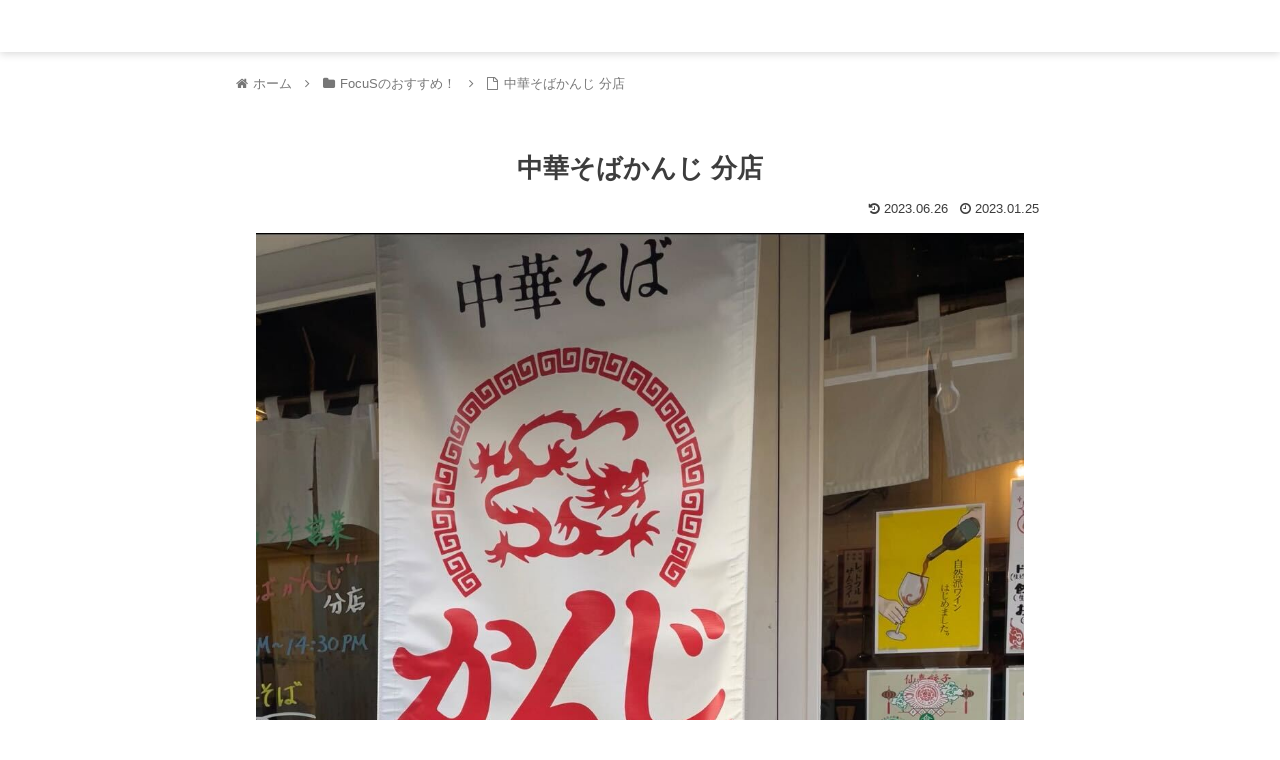

--- FILE ---
content_type: text/html; charset=utf-8
request_url: https://www.google.com/recaptcha/api2/aframe
body_size: 266
content:
<!DOCTYPE HTML><html><head><meta http-equiv="content-type" content="text/html; charset=UTF-8"></head><body><script nonce="i4jPNTHeIr-RglmZ9sx1jA">/** Anti-fraud and anti-abuse applications only. See google.com/recaptcha */ try{var clients={'sodar':'https://pagead2.googlesyndication.com/pagead/sodar?'};window.addEventListener("message",function(a){try{if(a.source===window.parent){var b=JSON.parse(a.data);var c=clients[b['id']];if(c){var d=document.createElement('img');d.src=c+b['params']+'&rc='+(localStorage.getItem("rc::a")?sessionStorage.getItem("rc::b"):"");window.document.body.appendChild(d);sessionStorage.setItem("rc::e",parseInt(sessionStorage.getItem("rc::e")||0)+1);localStorage.setItem("rc::h",'1769244992752');}}}catch(b){}});window.parent.postMessage("_grecaptcha_ready", "*");}catch(b){}</script></body></html>